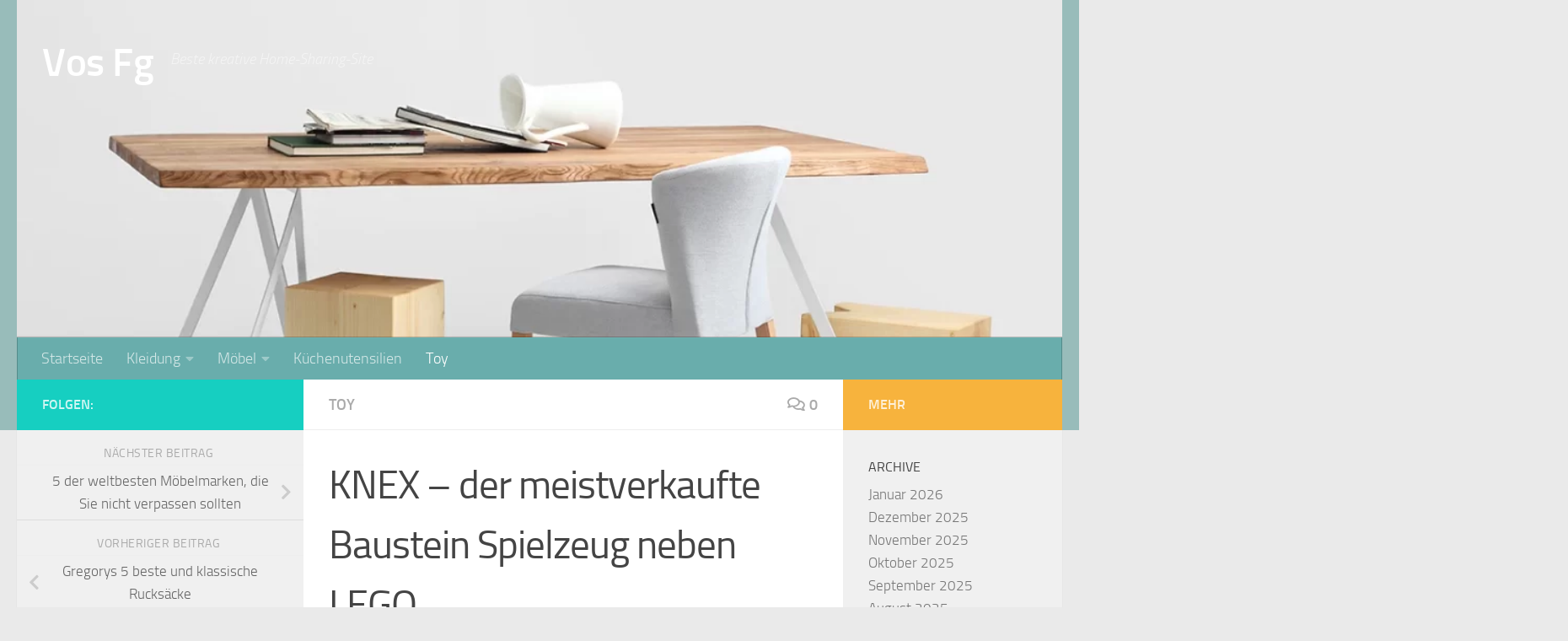

--- FILE ---
content_type: text/html; charset=UTF-8
request_url: https://www.vos-fg.de/index.php/2022/01/14/knex-der-meistverkaufte-baustein/
body_size: 18807
content:
<!DOCTYPE html>
<html class="no-js" lang="de-DE" prefix="og: https://ogp.me/ns#">
<head>
  <meta charset="UTF-8">
  <meta name="viewport" content="width=device-width, initial-scale=1.0">
  <link rel="profile" href="https://gmpg.org/xfn/11" />
  <link rel="pingback" href="https://www.vos-fg.de/xmlrpc.php">

  <script>document.documentElement.className = document.documentElement.className.replace("no-js","js");</script>

<!-- Suchmaschinenoptimierung von Rank Math - https://s.rankmath.com/home -->
<title>KNEX – der meistverkaufte Baustein Spielzeug neben LEGO - Vos Fg</title>
<meta name="description" content="Wer gerne mit Bausteinen spielt, weiß, dass Lego unbesiegbar ist und alles, was einem in den Sinn kommt, mit Lego verwirklicht werden kann."/>
<meta name="robots" content="index, follow, max-snippet:-1, max-video-preview:-1, max-image-preview:large"/>
<link rel="canonical" href="https://www.vos-fg.de/index.php/2022/01/14/knex-der-meistverkaufte-baustein/" />
<meta property="og:locale" content="de_DE" />
<meta property="og:type" content="article" />
<meta property="og:title" content="KNEX – der meistverkaufte Baustein Spielzeug neben LEGO - Vos Fg" />
<meta property="og:description" content="Wer gerne mit Bausteinen spielt, weiß, dass Lego unbesiegbar ist und alles, was einem in den Sinn kommt, mit Lego verwirklicht werden kann." />
<meta property="og:url" content="https://www.vos-fg.de/index.php/2022/01/14/knex-der-meistverkaufte-baustein/" />
<meta property="og:site_name" content="Vos Fg" />
<meta property="article:section" content="Toy" />
<meta property="og:updated_time" content="2023-02-02T07:50:07+01:00" />
<meta property="og:image" content="https://www.vos-fg.de/wp-content/uploads/2022/01/1672898903444.png" />
<meta property="og:image:secure_url" content="https://www.vos-fg.de/wp-content/uploads/2022/01/1672898903444.png" />
<meta property="og:image:width" content="680" />
<meta property="og:image:height" content="680" />
<meta property="og:image:alt" content="Baustein" />
<meta property="og:image:type" content="image/png" />
<meta property="article:published_time" content="2022-01-14T09:07:55+01:00" />
<meta property="article:modified_time" content="2023-02-02T07:50:07+01:00" />
<meta name="twitter:card" content="summary_large_image" />
<meta name="twitter:title" content="KNEX – der meistverkaufte Baustein Spielzeug neben LEGO - Vos Fg" />
<meta name="twitter:description" content="Wer gerne mit Bausteinen spielt, weiß, dass Lego unbesiegbar ist und alles, was einem in den Sinn kommt, mit Lego verwirklicht werden kann." />
<meta name="twitter:image" content="https://www.vos-fg.de/wp-content/uploads/2022/01/1672898903444.png" />
<meta name="twitter:label1" content="Verfasst von" />
<meta name="twitter:data1" content="Van bee" />
<meta name="twitter:label2" content="Zeit zum Lesen" />
<meta name="twitter:data2" content="7 Minuten" />
<script type="application/ld+json" class="rank-math-schema">{"@context":"https://schema.org","@graph":[{"@type":["Person","Organization"],"@id":"https://www.vos-fg.de/#person","name":"Vos Fg"},{"@type":"WebSite","@id":"https://www.vos-fg.de/#website","url":"https://www.vos-fg.de","name":"Vos Fg","publisher":{"@id":"https://www.vos-fg.de/#person"},"inLanguage":"de-DE"},{"@type":"ImageObject","@id":"https://www.vos-fg.de/wp-content/uploads/2022/01/1672898903444.png","url":"https://www.vos-fg.de/wp-content/uploads/2022/01/1672898903444.png","width":"680","height":"680","inLanguage":"de-DE"},{"@type":"Person","@id":"https://www.vos-fg.de/author/chloe/","name":"Van bee","url":"https://www.vos-fg.de/author/chloe/","image":{"@type":"ImageObject","@id":"https://secure.gravatar.com/avatar/e2003ec88b791fa240ac8b0b05d8d164?s=96&amp;d=mm&amp;r=g","url":"https://secure.gravatar.com/avatar/e2003ec88b791fa240ac8b0b05d8d164?s=96&amp;d=mm&amp;r=g","caption":"Van bee","inLanguage":"de-DE"},"sameAs":["http://www.vos-fg.de"]},{"@type":"WebPage","@id":"https://www.vos-fg.de/index.php/2022/01/14/knex-der-meistverkaufte-baustein/#webpage","url":"https://www.vos-fg.de/index.php/2022/01/14/knex-der-meistverkaufte-baustein/","name":"KNEX \u2013 der meistverkaufte Baustein Spielzeug neben LEGO - Vos Fg","datePublished":"2022-01-14T09:07:55+01:00","dateModified":"2023-02-02T07:50:07+01:00","author":{"@id":"https://www.vos-fg.de/author/chloe/"},"isPartOf":{"@id":"https://www.vos-fg.de/#website"},"primaryImageOfPage":{"@id":"https://www.vos-fg.de/wp-content/uploads/2022/01/1672898903444.png"},"inLanguage":"de-DE"},{"@type":"BlogPosting","headline":"KNEX \u2013 der meistverkaufte Baustein Spielzeug neben LEGO - Vos Fg","keywords":"Baustein","datePublished":"2022-01-14T09:07:55+01:00","dateModified":"2023-02-02T07:50:07+01:00","author":{"@id":"https://www.vos-fg.de/author/chloe/"},"publisher":{"@id":"https://www.vos-fg.de/#person"},"description":"Wer gerne mit Bausteinen spielt, wei\u00df, dass Lego unbesiegbar ist und alles, was einem in den Sinn kommt, mit Lego verwirklicht werden kann.","name":"KNEX \u2013 der meistverkaufte Baustein Spielzeug neben LEGO - Vos Fg","@id":"https://www.vos-fg.de/index.php/2022/01/14/knex-der-meistverkaufte-baustein/#richSnippet","isPartOf":{"@id":"https://www.vos-fg.de/index.php/2022/01/14/knex-der-meistverkaufte-baustein/#webpage"},"image":{"@id":"https://www.vos-fg.de/wp-content/uploads/2022/01/1672898903444.png"},"inLanguage":"de-DE","mainEntityOfPage":{"@id":"https://www.vos-fg.de/index.php/2022/01/14/knex-der-meistverkaufte-baustein/#webpage"}}]}</script>
<!-- /Rank Math WordPress SEO Plugin -->

<link rel="alternate" type="application/rss+xml" title="Vos Fg &raquo; Feed" href="https://www.vos-fg.de/index.php/feed/" />
<link rel="alternate" type="application/rss+xml" title="Vos Fg &raquo; Kommentar-Feed" href="https://www.vos-fg.de/index.php/comments/feed/" />
<link rel="alternate" type="application/rss+xml" title="Vos Fg &raquo; KNEX – der meistverkaufte Baustein Spielzeug neben LEGO Kommentar-Feed" href="https://www.vos-fg.de/index.php/2022/01/14/knex-der-meistverkaufte-baustein/feed/" />
<script>
window._wpemojiSettings = {"baseUrl":"https:\/\/s.w.org\/images\/core\/emoji\/14.0.0\/72x72\/","ext":".png","svgUrl":"https:\/\/s.w.org\/images\/core\/emoji\/14.0.0\/svg\/","svgExt":".svg","source":{"concatemoji":"https:\/\/www.vos-fg.de\/wp-includes\/js\/wp-emoji-release.min.js?ver=6.4.1"}};
/*! This file is auto-generated */
!function(i,n){var o,s,e;function c(e){try{var t={supportTests:e,timestamp:(new Date).valueOf()};sessionStorage.setItem(o,JSON.stringify(t))}catch(e){}}function p(e,t,n){e.clearRect(0,0,e.canvas.width,e.canvas.height),e.fillText(t,0,0);var t=new Uint32Array(e.getImageData(0,0,e.canvas.width,e.canvas.height).data),r=(e.clearRect(0,0,e.canvas.width,e.canvas.height),e.fillText(n,0,0),new Uint32Array(e.getImageData(0,0,e.canvas.width,e.canvas.height).data));return t.every(function(e,t){return e===r[t]})}function u(e,t,n){switch(t){case"flag":return n(e,"\ud83c\udff3\ufe0f\u200d\u26a7\ufe0f","\ud83c\udff3\ufe0f\u200b\u26a7\ufe0f")?!1:!n(e,"\ud83c\uddfa\ud83c\uddf3","\ud83c\uddfa\u200b\ud83c\uddf3")&&!n(e,"\ud83c\udff4\udb40\udc67\udb40\udc62\udb40\udc65\udb40\udc6e\udb40\udc67\udb40\udc7f","\ud83c\udff4\u200b\udb40\udc67\u200b\udb40\udc62\u200b\udb40\udc65\u200b\udb40\udc6e\u200b\udb40\udc67\u200b\udb40\udc7f");case"emoji":return!n(e,"\ud83e\udef1\ud83c\udffb\u200d\ud83e\udef2\ud83c\udfff","\ud83e\udef1\ud83c\udffb\u200b\ud83e\udef2\ud83c\udfff")}return!1}function f(e,t,n){var r="undefined"!=typeof WorkerGlobalScope&&self instanceof WorkerGlobalScope?new OffscreenCanvas(300,150):i.createElement("canvas"),a=r.getContext("2d",{willReadFrequently:!0}),o=(a.textBaseline="top",a.font="600 32px Arial",{});return e.forEach(function(e){o[e]=t(a,e,n)}),o}function t(e){var t=i.createElement("script");t.src=e,t.defer=!0,i.head.appendChild(t)}"undefined"!=typeof Promise&&(o="wpEmojiSettingsSupports",s=["flag","emoji"],n.supports={everything:!0,everythingExceptFlag:!0},e=new Promise(function(e){i.addEventListener("DOMContentLoaded",e,{once:!0})}),new Promise(function(t){var n=function(){try{var e=JSON.parse(sessionStorage.getItem(o));if("object"==typeof e&&"number"==typeof e.timestamp&&(new Date).valueOf()<e.timestamp+604800&&"object"==typeof e.supportTests)return e.supportTests}catch(e){}return null}();if(!n){if("undefined"!=typeof Worker&&"undefined"!=typeof OffscreenCanvas&&"undefined"!=typeof URL&&URL.createObjectURL&&"undefined"!=typeof Blob)try{var e="postMessage("+f.toString()+"("+[JSON.stringify(s),u.toString(),p.toString()].join(",")+"));",r=new Blob([e],{type:"text/javascript"}),a=new Worker(URL.createObjectURL(r),{name:"wpTestEmojiSupports"});return void(a.onmessage=function(e){c(n=e.data),a.terminate(),t(n)})}catch(e){}c(n=f(s,u,p))}t(n)}).then(function(e){for(var t in e)n.supports[t]=e[t],n.supports.everything=n.supports.everything&&n.supports[t],"flag"!==t&&(n.supports.everythingExceptFlag=n.supports.everythingExceptFlag&&n.supports[t]);n.supports.everythingExceptFlag=n.supports.everythingExceptFlag&&!n.supports.flag,n.DOMReady=!1,n.readyCallback=function(){n.DOMReady=!0}}).then(function(){return e}).then(function(){var e;n.supports.everything||(n.readyCallback(),(e=n.source||{}).concatemoji?t(e.concatemoji):e.wpemoji&&e.twemoji&&(t(e.twemoji),t(e.wpemoji)))}))}((window,document),window._wpemojiSettings);
</script>
<style id='wp-emoji-styles-inline-css'>

	img.wp-smiley, img.emoji {
		display: inline !important;
		border: none !important;
		box-shadow: none !important;
		height: 1em !important;
		width: 1em !important;
		margin: 0 0.07em !important;
		vertical-align: -0.1em !important;
		background: none !important;
		padding: 0 !important;
	}
</style>
<link rel='stylesheet' id='wp-block-library-css' href='https://www.vos-fg.de/wp-includes/css/dist/block-library/style.min.css?ver=6.4.1' media='all' />
<style id='wp-block-library-inline-css'>
.has-text-align-justify{text-align:justify;}
</style>
<link rel='stylesheet' id='mediaelement-css' href='https://www.vos-fg.de/wp-includes/js/mediaelement/mediaelementplayer-legacy.min.css?ver=4.2.17' media='all' />
<link rel='stylesheet' id='wp-mediaelement-css' href='https://www.vos-fg.de/wp-includes/js/mediaelement/wp-mediaelement.min.css?ver=6.4.1' media='all' />
<style id='classic-theme-styles-inline-css'>
/*! This file is auto-generated */
.wp-block-button__link{color:#fff;background-color:#32373c;border-radius:9999px;box-shadow:none;text-decoration:none;padding:calc(.667em + 2px) calc(1.333em + 2px);font-size:1.125em}.wp-block-file__button{background:#32373c;color:#fff;text-decoration:none}
</style>
<style id='global-styles-inline-css'>
body{--wp--preset--color--black: #000000;--wp--preset--color--cyan-bluish-gray: #abb8c3;--wp--preset--color--white: #ffffff;--wp--preset--color--pale-pink: #f78da7;--wp--preset--color--vivid-red: #cf2e2e;--wp--preset--color--luminous-vivid-orange: #ff6900;--wp--preset--color--luminous-vivid-amber: #fcb900;--wp--preset--color--light-green-cyan: #7bdcb5;--wp--preset--color--vivid-green-cyan: #00d084;--wp--preset--color--pale-cyan-blue: #8ed1fc;--wp--preset--color--vivid-cyan-blue: #0693e3;--wp--preset--color--vivid-purple: #9b51e0;--wp--preset--gradient--vivid-cyan-blue-to-vivid-purple: linear-gradient(135deg,rgba(6,147,227,1) 0%,rgb(155,81,224) 100%);--wp--preset--gradient--light-green-cyan-to-vivid-green-cyan: linear-gradient(135deg,rgb(122,220,180) 0%,rgb(0,208,130) 100%);--wp--preset--gradient--luminous-vivid-amber-to-luminous-vivid-orange: linear-gradient(135deg,rgba(252,185,0,1) 0%,rgba(255,105,0,1) 100%);--wp--preset--gradient--luminous-vivid-orange-to-vivid-red: linear-gradient(135deg,rgba(255,105,0,1) 0%,rgb(207,46,46) 100%);--wp--preset--gradient--very-light-gray-to-cyan-bluish-gray: linear-gradient(135deg,rgb(238,238,238) 0%,rgb(169,184,195) 100%);--wp--preset--gradient--cool-to-warm-spectrum: linear-gradient(135deg,rgb(74,234,220) 0%,rgb(151,120,209) 20%,rgb(207,42,186) 40%,rgb(238,44,130) 60%,rgb(251,105,98) 80%,rgb(254,248,76) 100%);--wp--preset--gradient--blush-light-purple: linear-gradient(135deg,rgb(255,206,236) 0%,rgb(152,150,240) 100%);--wp--preset--gradient--blush-bordeaux: linear-gradient(135deg,rgb(254,205,165) 0%,rgb(254,45,45) 50%,rgb(107,0,62) 100%);--wp--preset--gradient--luminous-dusk: linear-gradient(135deg,rgb(255,203,112) 0%,rgb(199,81,192) 50%,rgb(65,88,208) 100%);--wp--preset--gradient--pale-ocean: linear-gradient(135deg,rgb(255,245,203) 0%,rgb(182,227,212) 50%,rgb(51,167,181) 100%);--wp--preset--gradient--electric-grass: linear-gradient(135deg,rgb(202,248,128) 0%,rgb(113,206,126) 100%);--wp--preset--gradient--midnight: linear-gradient(135deg,rgb(2,3,129) 0%,rgb(40,116,252) 100%);--wp--preset--font-size--small: 13px;--wp--preset--font-size--medium: 20px;--wp--preset--font-size--large: 36px;--wp--preset--font-size--x-large: 42px;--wp--preset--spacing--20: 0.44rem;--wp--preset--spacing--30: 0.67rem;--wp--preset--spacing--40: 1rem;--wp--preset--spacing--50: 1.5rem;--wp--preset--spacing--60: 2.25rem;--wp--preset--spacing--70: 3.38rem;--wp--preset--spacing--80: 5.06rem;--wp--preset--shadow--natural: 6px 6px 9px rgba(0, 0, 0, 0.2);--wp--preset--shadow--deep: 12px 12px 50px rgba(0, 0, 0, 0.4);--wp--preset--shadow--sharp: 6px 6px 0px rgba(0, 0, 0, 0.2);--wp--preset--shadow--outlined: 6px 6px 0px -3px rgba(255, 255, 255, 1), 6px 6px rgba(0, 0, 0, 1);--wp--preset--shadow--crisp: 6px 6px 0px rgba(0, 0, 0, 1);}:where(.is-layout-flex){gap: 0.5em;}:where(.is-layout-grid){gap: 0.5em;}body .is-layout-flow > .alignleft{float: left;margin-inline-start: 0;margin-inline-end: 2em;}body .is-layout-flow > .alignright{float: right;margin-inline-start: 2em;margin-inline-end: 0;}body .is-layout-flow > .aligncenter{margin-left: auto !important;margin-right: auto !important;}body .is-layout-constrained > .alignleft{float: left;margin-inline-start: 0;margin-inline-end: 2em;}body .is-layout-constrained > .alignright{float: right;margin-inline-start: 2em;margin-inline-end: 0;}body .is-layout-constrained > .aligncenter{margin-left: auto !important;margin-right: auto !important;}body .is-layout-constrained > :where(:not(.alignleft):not(.alignright):not(.alignfull)){max-width: var(--wp--style--global--content-size);margin-left: auto !important;margin-right: auto !important;}body .is-layout-constrained > .alignwide{max-width: var(--wp--style--global--wide-size);}body .is-layout-flex{display: flex;}body .is-layout-flex{flex-wrap: wrap;align-items: center;}body .is-layout-flex > *{margin: 0;}body .is-layout-grid{display: grid;}body .is-layout-grid > *{margin: 0;}:where(.wp-block-columns.is-layout-flex){gap: 2em;}:where(.wp-block-columns.is-layout-grid){gap: 2em;}:where(.wp-block-post-template.is-layout-flex){gap: 1.25em;}:where(.wp-block-post-template.is-layout-grid){gap: 1.25em;}.has-black-color{color: var(--wp--preset--color--black) !important;}.has-cyan-bluish-gray-color{color: var(--wp--preset--color--cyan-bluish-gray) !important;}.has-white-color{color: var(--wp--preset--color--white) !important;}.has-pale-pink-color{color: var(--wp--preset--color--pale-pink) !important;}.has-vivid-red-color{color: var(--wp--preset--color--vivid-red) !important;}.has-luminous-vivid-orange-color{color: var(--wp--preset--color--luminous-vivid-orange) !important;}.has-luminous-vivid-amber-color{color: var(--wp--preset--color--luminous-vivid-amber) !important;}.has-light-green-cyan-color{color: var(--wp--preset--color--light-green-cyan) !important;}.has-vivid-green-cyan-color{color: var(--wp--preset--color--vivid-green-cyan) !important;}.has-pale-cyan-blue-color{color: var(--wp--preset--color--pale-cyan-blue) !important;}.has-vivid-cyan-blue-color{color: var(--wp--preset--color--vivid-cyan-blue) !important;}.has-vivid-purple-color{color: var(--wp--preset--color--vivid-purple) !important;}.has-black-background-color{background-color: var(--wp--preset--color--black) !important;}.has-cyan-bluish-gray-background-color{background-color: var(--wp--preset--color--cyan-bluish-gray) !important;}.has-white-background-color{background-color: var(--wp--preset--color--white) !important;}.has-pale-pink-background-color{background-color: var(--wp--preset--color--pale-pink) !important;}.has-vivid-red-background-color{background-color: var(--wp--preset--color--vivid-red) !important;}.has-luminous-vivid-orange-background-color{background-color: var(--wp--preset--color--luminous-vivid-orange) !important;}.has-luminous-vivid-amber-background-color{background-color: var(--wp--preset--color--luminous-vivid-amber) !important;}.has-light-green-cyan-background-color{background-color: var(--wp--preset--color--light-green-cyan) !important;}.has-vivid-green-cyan-background-color{background-color: var(--wp--preset--color--vivid-green-cyan) !important;}.has-pale-cyan-blue-background-color{background-color: var(--wp--preset--color--pale-cyan-blue) !important;}.has-vivid-cyan-blue-background-color{background-color: var(--wp--preset--color--vivid-cyan-blue) !important;}.has-vivid-purple-background-color{background-color: var(--wp--preset--color--vivid-purple) !important;}.has-black-border-color{border-color: var(--wp--preset--color--black) !important;}.has-cyan-bluish-gray-border-color{border-color: var(--wp--preset--color--cyan-bluish-gray) !important;}.has-white-border-color{border-color: var(--wp--preset--color--white) !important;}.has-pale-pink-border-color{border-color: var(--wp--preset--color--pale-pink) !important;}.has-vivid-red-border-color{border-color: var(--wp--preset--color--vivid-red) !important;}.has-luminous-vivid-orange-border-color{border-color: var(--wp--preset--color--luminous-vivid-orange) !important;}.has-luminous-vivid-amber-border-color{border-color: var(--wp--preset--color--luminous-vivid-amber) !important;}.has-light-green-cyan-border-color{border-color: var(--wp--preset--color--light-green-cyan) !important;}.has-vivid-green-cyan-border-color{border-color: var(--wp--preset--color--vivid-green-cyan) !important;}.has-pale-cyan-blue-border-color{border-color: var(--wp--preset--color--pale-cyan-blue) !important;}.has-vivid-cyan-blue-border-color{border-color: var(--wp--preset--color--vivid-cyan-blue) !important;}.has-vivid-purple-border-color{border-color: var(--wp--preset--color--vivid-purple) !important;}.has-vivid-cyan-blue-to-vivid-purple-gradient-background{background: var(--wp--preset--gradient--vivid-cyan-blue-to-vivid-purple) !important;}.has-light-green-cyan-to-vivid-green-cyan-gradient-background{background: var(--wp--preset--gradient--light-green-cyan-to-vivid-green-cyan) !important;}.has-luminous-vivid-amber-to-luminous-vivid-orange-gradient-background{background: var(--wp--preset--gradient--luminous-vivid-amber-to-luminous-vivid-orange) !important;}.has-luminous-vivid-orange-to-vivid-red-gradient-background{background: var(--wp--preset--gradient--luminous-vivid-orange-to-vivid-red) !important;}.has-very-light-gray-to-cyan-bluish-gray-gradient-background{background: var(--wp--preset--gradient--very-light-gray-to-cyan-bluish-gray) !important;}.has-cool-to-warm-spectrum-gradient-background{background: var(--wp--preset--gradient--cool-to-warm-spectrum) !important;}.has-blush-light-purple-gradient-background{background: var(--wp--preset--gradient--blush-light-purple) !important;}.has-blush-bordeaux-gradient-background{background: var(--wp--preset--gradient--blush-bordeaux) !important;}.has-luminous-dusk-gradient-background{background: var(--wp--preset--gradient--luminous-dusk) !important;}.has-pale-ocean-gradient-background{background: var(--wp--preset--gradient--pale-ocean) !important;}.has-electric-grass-gradient-background{background: var(--wp--preset--gradient--electric-grass) !important;}.has-midnight-gradient-background{background: var(--wp--preset--gradient--midnight) !important;}.has-small-font-size{font-size: var(--wp--preset--font-size--small) !important;}.has-medium-font-size{font-size: var(--wp--preset--font-size--medium) !important;}.has-large-font-size{font-size: var(--wp--preset--font-size--large) !important;}.has-x-large-font-size{font-size: var(--wp--preset--font-size--x-large) !important;}
.wp-block-navigation a:where(:not(.wp-element-button)){color: inherit;}
:where(.wp-block-post-template.is-layout-flex){gap: 1.25em;}:where(.wp-block-post-template.is-layout-grid){gap: 1.25em;}
:where(.wp-block-columns.is-layout-flex){gap: 2em;}:where(.wp-block-columns.is-layout-grid){gap: 2em;}
.wp-block-pullquote{font-size: 1.5em;line-height: 1.6;}
</style>
<link rel='stylesheet' id='hueman-main-style-css' href='https://www.vos-fg.de/wp-content/themes/hueman/assets/front/css/main.min.css?ver=3.7.20' media='all' />
<style id='hueman-main-style-inline-css'>
body { font-size:1.13rem; }@media only screen and (min-width: 720px) {
        .nav > li { font-size:1.13rem; }
      }.sidebar.s2 .post-nav li a:hover i,
.sidebar.s2 .widget_rss ul li a,
.sidebar.s2 .widget_calendar a,
.sidebar.s2 .alx-tab .tab-item-category a,
.sidebar.s2 .alx-posts .post-item-category a,
.sidebar.s2 .alx-tab li:hover .tab-item-title a,
.sidebar.s2 .alx-tab li:hover .tab-item-comment a,
.sidebar.s2 .alx-posts li:hover .post-item-title a { color: #f7b33d; }
.sidebar.s2 .sidebar-top,.sidebar.s2 .sidebar-toggle,.post-comments,.jp-play-bar,.jp-volume-bar-value,.sidebar.s2 .widget_calendar caption{ background-color: #f7b33d; }.sidebar.s2 .alx-tabs-nav li.active a { border-bottom-color: #f7b33d; }
.post-comments::before { border-right-color: #f7b33d; }
      .search-expand,
              #nav-topbar.nav-container { background-color: rgba(79,145,139,0.62)}@media only screen and (min-width: 720px) {
                #nav-topbar .nav ul { background-color: rgba(79,145,139,0.62); }
              }#header { background-color: #98bcba; }
@media only screen and (min-width: 720px) {
  #nav-header .nav ul { background-color: #98bcba; }
}
        #header #nav-mobile { background-color: #3a2727; }.is-scrolled #header #nav-mobile { background-color: #3a2727; background-color: rgba(58,39,39,0.90) }#nav-header.nav-container, #main-header-search .search-expand { background-color: #69adac; }
@media only screen and (min-width: 720px) {
  #nav-header .nav ul { background-color: #69adac; }
}
        #footer-bottom { background-color: rgba(51,54,59,0.73); }body { background-color: #eaeaea; }
</style>
<link rel='stylesheet' id='hueman-font-awesome-css' href='https://www.vos-fg.de/wp-content/themes/hueman/assets/front/css/font-awesome.min.css?ver=3.7.20' media='all' />
<link rel='stylesheet' id='jetpack_css-css' href='https://www.vos-fg.de/wp-content/plugins/jetpack/css/jetpack.css?ver=10.9' media='all' />
<script src="https://www.vos-fg.de/wp-includes/js/jquery/jquery.min.js?ver=3.7.1" id="jquery-core-js"></script>
<script src="https://www.vos-fg.de/wp-includes/js/jquery/jquery-migrate.min.js?ver=3.4.1" id="jquery-migrate-js"></script>
<link rel="https://api.w.org/" href="https://www.vos-fg.de/index.php/wp-json/" /><link rel="alternate" type="application/json" href="https://www.vos-fg.de/index.php/wp-json/wp/v2/posts/114" /><link rel="EditURI" type="application/rsd+xml" title="RSD" href="https://www.vos-fg.de/xmlrpc.php?rsd" />
<meta name="generator" content="WordPress 6.4.1" />
<link rel='shortlink' href='https://www.vos-fg.de/?p=114' />
<link rel="alternate" type="application/json+oembed" href="https://www.vos-fg.de/index.php/wp-json/oembed/1.0/embed?url=https%3A%2F%2Fwww.vos-fg.de%2Findex.php%2F2022%2F01%2F14%2Fknex-der-meistverkaufte-baustein%2F" />
<link rel="alternate" type="text/xml+oembed" href="https://www.vos-fg.de/index.php/wp-json/oembed/1.0/embed?url=https%3A%2F%2Fwww.vos-fg.de%2Findex.php%2F2022%2F01%2F14%2Fknex-der-meistverkaufte-baustein%2F&#038;format=xml" />
<style type='text/css'>img#wpstats{display:none}</style>
	    <link rel="preload" as="font" type="font/woff2" href="https://www.vos-fg.de/wp-content/themes/hueman/assets/front/webfonts/fa-brands-400.woff2?v=5.15.2" crossorigin="anonymous"/>
    <link rel="preload" as="font" type="font/woff2" href="https://www.vos-fg.de/wp-content/themes/hueman/assets/front/webfonts/fa-regular-400.woff2?v=5.15.2" crossorigin="anonymous"/>
    <link rel="preload" as="font" type="font/woff2" href="https://www.vos-fg.de/wp-content/themes/hueman/assets/front/webfonts/fa-solid-900.woff2?v=5.15.2" crossorigin="anonymous"/>
  <link rel="preload" as="font" type="font/woff" href="https://www.vos-fg.de/wp-content/themes/hueman/assets/front/fonts/titillium-light-webfont.woff" crossorigin="anonymous"/>
<link rel="preload" as="font" type="font/woff" href="https://www.vos-fg.de/wp-content/themes/hueman/assets/front/fonts/titillium-lightitalic-webfont.woff" crossorigin="anonymous"/>
<link rel="preload" as="font" type="font/woff" href="https://www.vos-fg.de/wp-content/themes/hueman/assets/front/fonts/titillium-regular-webfont.woff" crossorigin="anonymous"/>
<link rel="preload" as="font" type="font/woff" href="https://www.vos-fg.de/wp-content/themes/hueman/assets/front/fonts/titillium-regularitalic-webfont.woff" crossorigin="anonymous"/>
<link rel="preload" as="font" type="font/woff" href="https://www.vos-fg.de/wp-content/themes/hueman/assets/front/fonts/titillium-semibold-webfont.woff" crossorigin="anonymous"/>
<style>
  /*  base : fonts
/* ------------------------------------ */
body { font-family: "Titillium", Arial, sans-serif; }
@font-face {
  font-family: 'Titillium';
  src: url('https://www.vos-fg.de/wp-content/themes/hueman/assets/front/fonts/titillium-light-webfont.eot');
  src: url('https://www.vos-fg.de/wp-content/themes/hueman/assets/front/fonts/titillium-light-webfont.svg#titillium-light-webfont') format('svg'),
     url('https://www.vos-fg.de/wp-content/themes/hueman/assets/front/fonts/titillium-light-webfont.eot?#iefix') format('embedded-opentype'),
     url('https://www.vos-fg.de/wp-content/themes/hueman/assets/front/fonts/titillium-light-webfont.woff') format('woff'),
     url('https://www.vos-fg.de/wp-content/themes/hueman/assets/front/fonts/titillium-light-webfont.ttf') format('truetype');
  font-weight: 300;
  font-style: normal;
}
@font-face {
  font-family: 'Titillium';
  src: url('https://www.vos-fg.de/wp-content/themes/hueman/assets/front/fonts/titillium-lightitalic-webfont.eot');
  src: url('https://www.vos-fg.de/wp-content/themes/hueman/assets/front/fonts/titillium-lightitalic-webfont.svg#titillium-lightitalic-webfont') format('svg'),
     url('https://www.vos-fg.de/wp-content/themes/hueman/assets/front/fonts/titillium-lightitalic-webfont.eot?#iefix') format('embedded-opentype'),
     url('https://www.vos-fg.de/wp-content/themes/hueman/assets/front/fonts/titillium-lightitalic-webfont.woff') format('woff'),
     url('https://www.vos-fg.de/wp-content/themes/hueman/assets/front/fonts/titillium-lightitalic-webfont.ttf') format('truetype');
  font-weight: 300;
  font-style: italic;
}
@font-face {
  font-family: 'Titillium';
  src: url('https://www.vos-fg.de/wp-content/themes/hueman/assets/front/fonts/titillium-regular-webfont.eot');
  src: url('https://www.vos-fg.de/wp-content/themes/hueman/assets/front/fonts/titillium-regular-webfont.svg#titillium-regular-webfont') format('svg'),
     url('https://www.vos-fg.de/wp-content/themes/hueman/assets/front/fonts/titillium-regular-webfont.eot?#iefix') format('embedded-opentype'),
     url('https://www.vos-fg.de/wp-content/themes/hueman/assets/front/fonts/titillium-regular-webfont.woff') format('woff'),
     url('https://www.vos-fg.de/wp-content/themes/hueman/assets/front/fonts/titillium-regular-webfont.ttf') format('truetype');
  font-weight: 400;
  font-style: normal;
}
@font-face {
  font-family: 'Titillium';
  src: url('https://www.vos-fg.de/wp-content/themes/hueman/assets/front/fonts/titillium-regularitalic-webfont.eot');
  src: url('https://www.vos-fg.de/wp-content/themes/hueman/assets/front/fonts/titillium-regularitalic-webfont.svg#titillium-regular-webfont') format('svg'),
     url('https://www.vos-fg.de/wp-content/themes/hueman/assets/front/fonts/titillium-regularitalic-webfont.eot?#iefix') format('embedded-opentype'),
     url('https://www.vos-fg.de/wp-content/themes/hueman/assets/front/fonts/titillium-regularitalic-webfont.woff') format('woff'),
     url('https://www.vos-fg.de/wp-content/themes/hueman/assets/front/fonts/titillium-regularitalic-webfont.ttf') format('truetype');
  font-weight: 400;
  font-style: italic;
}
@font-face {
    font-family: 'Titillium';
    src: url('https://www.vos-fg.de/wp-content/themes/hueman/assets/front/fonts/titillium-semibold-webfont.eot');
    src: url('https://www.vos-fg.de/wp-content/themes/hueman/assets/front/fonts/titillium-semibold-webfont.svg#titillium-semibold-webfont') format('svg'),
         url('https://www.vos-fg.de/wp-content/themes/hueman/assets/front/fonts/titillium-semibold-webfont.eot?#iefix') format('embedded-opentype'),
         url('https://www.vos-fg.de/wp-content/themes/hueman/assets/front/fonts/titillium-semibold-webfont.woff') format('woff'),
         url('https://www.vos-fg.de/wp-content/themes/hueman/assets/front/fonts/titillium-semibold-webfont.ttf') format('truetype');
  font-weight: 600;
  font-style: normal;
}
</style>
  <!--[if lt IE 9]>
<script src="https://www.vos-fg.de/wp-content/themes/hueman/assets/front/js/ie/html5shiv-printshiv.min.js"></script>
<script src="https://www.vos-fg.de/wp-content/themes/hueman/assets/front/js/ie/selectivizr.js"></script>
<![endif]-->
<link rel="icon" href="https://www.vos-fg.de/wp-content/uploads/2022/05/cropped-cropped-5062-e1651823009968-32x32.png" sizes="32x32" />
<link rel="icon" href="https://www.vos-fg.de/wp-content/uploads/2022/05/cropped-cropped-5062-e1651823009968-192x192.png" sizes="192x192" />
<link rel="apple-touch-icon" href="https://www.vos-fg.de/wp-content/uploads/2022/05/cropped-cropped-5062-e1651823009968-180x180.png" />
<meta name="msapplication-TileImage" content="https://www.vos-fg.de/wp-content/uploads/2022/05/cropped-cropped-5062-e1651823009968-270x270.png" />
</head>

<body class="post-template-default single single-post postid-114 single-format-standard wp-custom-logo wp-embed-responsive col-3cm full-width header-desktop-sticky header-mobile-sticky hueman-3-7-20 chrome">
<div id="wrapper">
  <a class="screen-reader-text skip-link" href="#content">Zum Inhalt springen</a>
  
  <header id="header" class="main-menu-mobile-on one-mobile-menu main_menu header-ads-desktop  topbar-transparent has-header-img">
        <nav class="nav-container group mobile-menu mobile-sticky " id="nav-mobile" data-menu-id="header-1">
  <div class="mobile-title-logo-in-header"><p class="site-title">                  <a class="custom-logo-link" href="https://www.vos-fg.de/" rel="home" title="Vos Fg | Startseite">Vos Fg</a>                </p></div>
        
                    <!-- <div class="ham__navbar-toggler collapsed" aria-expanded="false">
          <div class="ham__navbar-span-wrapper">
            <span class="ham-toggler-menu__span"></span>
          </div>
        </div> -->
        <button class="ham__navbar-toggler-two collapsed" title="Menu" aria-expanded="false">
          <span class="ham__navbar-span-wrapper">
            <span class="line line-1"></span>
            <span class="line line-2"></span>
            <span class="line line-3"></span>
          </span>
        </button>
            
      <div class="nav-text"></div>
      <div class="nav-wrap container">
                  <ul class="nav container-inner group mobile-search">
                            <li>
                  <form role="search" method="get" class="search-form" action="https://www.vos-fg.de/">
				<label>
					<span class="screen-reader-text">Suche nach:</span>
					<input type="search" class="search-field" placeholder="Suche &hellip;" value="" name="s" />
				</label>
				<input type="submit" class="search-submit" value="Suche" />
			</form>                </li>
                      </ul>
                <ul id="menu-menu-1" class="nav container-inner group"><li id="menu-item-16" class="menu-item menu-item-type-custom menu-item-object-custom menu-item-home menu-item-16"><a href="https://www.vos-fg.de/">Startseite</a></li>
<li id="menu-item-17" class="menu-item menu-item-type-taxonomy menu-item-object-category menu-item-has-children menu-item-17"><a href="https://www.vos-fg.de/index.php/category/kleidung/">Kleidung</a>
<ul class="sub-menu">
	<li id="menu-item-132" class="menu-item menu-item-type-taxonomy menu-item-object-category menu-item-132"><a href="https://www.vos-fg.de/index.php/category/beutel/">Beutel</a></li>
</ul>
</li>
<li id="menu-item-19" class="menu-item menu-item-type-taxonomy menu-item-object-category menu-item-has-children menu-item-19"><a href="https://www.vos-fg.de/index.php/category/moebel/">Möbel</a>
<ul class="sub-menu">
	<li id="menu-item-131" class="menu-item menu-item-type-taxonomy menu-item-object-category menu-item-131"><a href="https://www.vos-fg.de/index.php/category/stuhl/">Stuhl</a></li>
</ul>
</li>
<li id="menu-item-18" class="menu-item menu-item-type-taxonomy menu-item-object-category menu-item-18"><a href="https://www.vos-fg.de/index.php/category/kuechenutensilien/">Küchenutensilien</a></li>
<li id="menu-item-20" class="menu-item menu-item-type-taxonomy menu-item-object-category current-post-ancestor current-menu-parent current-post-parent menu-item-20"><a href="https://www.vos-fg.de/index.php/category/toy/">Toy</a></li>
</ul>      </div>
</nav><!--/#nav-topbar-->  
  
  <div class="container group">
        <div class="container-inner">

                <div id="header-image-wrap">
              <div class="group hu-pad central-header-zone">
                                        <div class="logo-tagline-group">
                          <p class="site-title">                  <a class="custom-logo-link" href="https://www.vos-fg.de/" rel="home" title="Vos Fg | Startseite">Vos Fg</a>                </p>                                                        <p class="site-description">Beste kreative Home-Sharing-Site</p>
                                                </div>
                                                  </div>

              <a href="https://www.vos-fg.de/" rel="home"><img src="https://www.vos-fg.de/wp-content/uploads/2022/05/cropped-68-2.webp" width="1000" height="350" alt="" class="new-site-image" srcset="https://www.vos-fg.de/wp-content/uploads/2022/05/cropped-68-2.webp 1000w, https://www.vos-fg.de/wp-content/uploads/2022/05/cropped-68-2-300x105.webp 300w, https://www.vos-fg.de/wp-content/uploads/2022/05/cropped-68-2-768x269.webp 768w" sizes="(max-width: 1000px) 100vw, 1000px" decoding="async" fetchpriority="high" /></a>          </div>
      
                <nav class="nav-container group desktop-menu " id="nav-header" data-menu-id="header-2">
    <div class="nav-text"><!-- put your mobile menu text here --></div>

  <div class="nav-wrap container">
        <ul id="menu-menu-2" class="nav container-inner group"><li class="menu-item menu-item-type-custom menu-item-object-custom menu-item-home menu-item-16"><a href="https://www.vos-fg.de/">Startseite</a></li>
<li class="menu-item menu-item-type-taxonomy menu-item-object-category menu-item-has-children menu-item-17"><a href="https://www.vos-fg.de/index.php/category/kleidung/">Kleidung</a>
<ul class="sub-menu">
	<li class="menu-item menu-item-type-taxonomy menu-item-object-category menu-item-132"><a href="https://www.vos-fg.de/index.php/category/beutel/">Beutel</a></li>
</ul>
</li>
<li class="menu-item menu-item-type-taxonomy menu-item-object-category menu-item-has-children menu-item-19"><a href="https://www.vos-fg.de/index.php/category/moebel/">Möbel</a>
<ul class="sub-menu">
	<li class="menu-item menu-item-type-taxonomy menu-item-object-category menu-item-131"><a href="https://www.vos-fg.de/index.php/category/stuhl/">Stuhl</a></li>
</ul>
</li>
<li class="menu-item menu-item-type-taxonomy menu-item-object-category menu-item-18"><a href="https://www.vos-fg.de/index.php/category/kuechenutensilien/">Küchenutensilien</a></li>
<li class="menu-item menu-item-type-taxonomy menu-item-object-category current-post-ancestor current-menu-parent current-post-parent menu-item-20"><a href="https://www.vos-fg.de/index.php/category/toy/">Toy</a></li>
</ul>  </div>
</nav><!--/#nav-header-->      
    </div><!--/.container-inner-->
      </div><!--/.container-->

</header><!--/#header-->
  
  <div class="container" id="page">
    <div class="container-inner">
            <div class="main">
        <div class="main-inner group">
          
              <main class="content" id="content">
              <div class="page-title hu-pad group">
          	    		<ul class="meta-single group">
    			<li class="category"><a href="https://www.vos-fg.de/index.php/category/toy/" rel="category tag">Toy</a></li>
    			    			<li class="comments"><a href="https://www.vos-fg.de/index.php/2022/01/14/knex-der-meistverkaufte-baustein/#respond"><i class="far fa-comments"></i>0</a></li>
    			    		</ul>
            
    </div><!--/.page-title-->
          <div class="hu-pad group">
              <article class="post-114 post type-post status-publish format-standard has-post-thumbnail hentry category-toy">
    <div class="post-inner group">

      <h1 class="post-title entry-title">KNEX – der meistverkaufte Baustein Spielzeug neben LEGO</h1>
  <p class="post-byline">
       von     <span class="vcard author">
       <span class="fn"><a href="https://www.vos-fg.de/author/chloe/" title="Beiträge von Van bee" rel="author">Van bee</a></span>
     </span>
     &middot;
                            
                                Veröffentlicht <time class="published" datetime="2022-01-14T09:07:55+01:00">14. Januar 2022</time>
                &middot; Aktualisiert <time class="updated" datetime="2023-02-02T07:50:07+01:00">2. Februar 2023</time>
                      </p>

                                      <div class="image-container">
              <img width="680" height="680" src="https://www.vos-fg.de/wp-content/uploads/2022/01/1672898903444.png" class="attachment-full size-full wp-post-image" alt="" decoding="async" srcset="https://www.vos-fg.de/wp-content/uploads/2022/01/1672898903444.png 680w, https://www.vos-fg.de/wp-content/uploads/2022/01/1672898903444-300x300.png 300w, https://www.vos-fg.de/wp-content/uploads/2022/01/1672898903444-150x150.png 150w, https://www.vos-fg.de/wp-content/uploads/2022/01/1672898903444-80x80.png 80w, https://www.vos-fg.de/wp-content/uploads/2022/01/1672898903444-320x320.png 320w" sizes="(max-width: 680px) 100vw, 680px" />            </div>
              
      <div class="clear"></div>

      <div class="entry themeform">
        <div class="entry-inner">
          
<p>Wer gerne mit Bausteinen spielt, weiß, dass Lego unbesiegbar ist und alles, was einem in den Sinn kommt, mit Lego verwirklicht werden kann.</p>



<p>Aber gibt es ein anderes Bausteinspielzeug, das sich mit Lego messen kann? Gibt es wirklich! Heute möchte ich ein Bausteinspielzeug aus den Vereinigten Staaten empfehlen – K&#8217;NEX, das seit 2022 das meistverkaufte Bausteinspielzeug neben LEGO ist.</p>



<p>KNEX gilt zusammen mit Japans TAMIYA und Dänemarks LEGO als die drei größten Bausteine ​​der Welt. Obwohl die Authentizität dieser Behauptung noch untersucht werden muss und der Rufunterschied zwischen K&#8217;NEX und LEGO nicht ein oder zwei Punkte beträgt, ist es in der Tat ein sehr kreatives und einfallsreiches Bausteinspielzeug.</p>



<p>Es wurde 1992 in den Vereinigten Staaten geboren, und der berühmteste Fan ist der ehemalige US-Präsident Barack Obama, der nicht nur die Initiative ergriffen hat, die Fabrik von KNEX zu besuchen, sondern KNEX auch als Weihnachtsgeschenk für seine Tochter mitgenommen hat.</p>



<p>Obwohl KNEX nicht so vielseitig wie Lego ist, kann es genug interessante Dinge machen, wie zum Beispiel eine Achterbahn im Haus oder einen Taschenrechner oder einen großen Bagger bauen</p>



<p>Und glücklicherweise erfordert die Herstellung eines so großen Dings mit KNEX nicht so viel Material und Zeit wie Lego in der gleichen Größenordnung.Für diejenigen, die wenig Geld und Zeit haben, kann man sagen, dass es billig ist und Spaß macht.</p>



<h2 class="has-text-align-center wp-block-heading">01 Grundstruktur von K&#8217;Nex Baustein</h2>



<p>Knex hat zwei Haupttypen von Komponenten. Beide Arten von Komponenten sind in Standardgröße und kleiner Größe erhältlich. Komponenten beider Größen können durch Konverter verbunden werden, sodass sie gemeinsam genutzt werden können.</p>



<p>Das erste sind Stäbe, die Stöcke unterschiedlicher Länge sind. Das andere sind Verbinder, die zum Verbinden von Stäben verwendet werden können.</p>



<p>Wenn es sich nur um eine Gebäudestruktur oder eine einfache Maschine handelt, werden im Grunde nur zwei Arten von Komponenten benötigt, Stäbe und Verbinder. Eine andere Art von Komponenten, die häufiger verwendet werden, sind Räder und Zahnräder, wie z. B. Autos und komplexere Maschinen.</p>



<p>Es gibt auch eine Klasse spezieller Komponenten, die in Achterbahnen verwendet werden, hauptsächlich Schienen und Ketten.</p>



<figure class="wp-block-gallery has-nested-images columns-default is-cropped wp-block-gallery-1 is-layout-flex wp-block-gallery-is-layout-flex">
<figure class="wp-block-image size-large"><img decoding="async" width="1024" height="963" data-id="117" src="https://www.vos-fg.de/wp-content/uploads/2022/05/74-1024x963.jpg" alt="KNEX – der meistverkaufte Baustein Spielzeug neben LEGO" class="wp-image-117" srcset="https://www.vos-fg.de/wp-content/uploads/2022/05/74-1024x963.jpg 1024w, https://www.vos-fg.de/wp-content/uploads/2022/05/74-300x282.jpg 300w, https://www.vos-fg.de/wp-content/uploads/2022/05/74-768x722.jpg 768w, https://www.vos-fg.de/wp-content/uploads/2022/05/74.jpg 1500w" sizes="(max-width: 1024px) 100vw, 1024px" /></figure>



<figure class="wp-block-image size-large"><img loading="lazy" decoding="async" width="1024" height="1016" data-id="116" src="https://www.vos-fg.de/wp-content/uploads/2022/05/75-1024x1016.jpg" alt="KNEX – der meistverkaufte Baustein Spielzeug neben LEGO" class="wp-image-116" srcset="https://www.vos-fg.de/wp-content/uploads/2022/05/75-1024x1016.jpg 1024w, https://www.vos-fg.de/wp-content/uploads/2022/05/75-300x298.jpg 300w, https://www.vos-fg.de/wp-content/uploads/2022/05/75-150x150.jpg 150w, https://www.vos-fg.de/wp-content/uploads/2022/05/75-768x762.jpg 768w, https://www.vos-fg.de/wp-content/uploads/2022/05/75.jpg 1500w" sizes="(max-width: 1024px) 100vw, 1024px" /></figure>
</figure>



<h2 class="has-text-align-center wp-block-heading">02 Verschiedene Serien von K&#8217;NEX</h2>



<p><strong><em>① KNEX Stellen Sie sich vor</em></strong></p>



<p>Eine der regulären Serien und die mit den meisten Knex-Produkten. Die Merkmale der Imagine-Serie sind, dass es im Grunde nur Rods und Connectors gibt, es aber viele Änderungen geben kann.Es empfiehlt sich, die erste Wahl für den Einstieg zu sein.</p>



<p><strong><em>②KNEX Nervenkitzelfahrten</em></strong></p>



<p>Serie Achterbahn. Natürlich gibt es zusätzlich zu den zwei Grundtypen von Objekten spezielle Teile für die Achterbahn, und es wird auch einen Motor geben, der die Kette antreibt.</p>



<p>Die Achterbahn von Knex ist sehr ausgeklügelt konstruiert und erfordert manchmal eine sorgfältige Anpassung, um einen reibungslosen Betrieb zu gewährleisten, aber sie läuft sehr schnell und es ist durchaus möglich, die Strecke selbst zu entwerfen.</p>



<p>Wenn das nur ganz oben auf Legos neuer Achterbahn-Reihe steht, empfiehlt es sich, es nach dem Einstieg mal auszuprobieren.</p>



<figure class="wp-block-gallery has-nested-images columns-default is-cropped wp-block-gallery-2 is-layout-flex wp-block-gallery-is-layout-flex">
<figure class="wp-block-image size-large"><img loading="lazy" decoding="async" width="884" height="691" data-id="119" src="https://www.vos-fg.de/wp-content/uploads/2022/05/76.png" alt="KNEX – der meistverkaufte Baustein Spielzeug neben LEGO" class="wp-image-119" srcset="https://www.vos-fg.de/wp-content/uploads/2022/05/76.png 884w, https://www.vos-fg.de/wp-content/uploads/2022/05/76-300x235.png 300w, https://www.vos-fg.de/wp-content/uploads/2022/05/76-768x600.png 768w" sizes="(max-width: 884px) 100vw, 884px" /></figure>



<figure class="wp-block-image size-large"><img loading="lazy" decoding="async" width="500" height="375" data-id="118" src="https://www.vos-fg.de/wp-content/uploads/2022/05/77.jpg" alt="KNEX – der meistverkaufte Baustein Spielzeug neben LEGO" class="wp-image-118" srcset="https://www.vos-fg.de/wp-content/uploads/2022/05/77.jpg 500w, https://www.vos-fg.de/wp-content/uploads/2022/05/77-300x225.jpg 300w" sizes="(max-width: 500px) 100vw, 500px" /></figure>
</figure>



<p><strong><em>③KNEX-Bildung</em></strong></p>



<p>Bildungsreihe Baustein. Verglichen mit der Lernserie von LEGO hat die Lernserie von Knex nicht viele Arten und Zahlen von Spezialteilen, aber es gibt viele pädagogische Themen.</p>



<p>Neben den gängigen mechanischen und elektronischen Abteilungen gibt es auch spezialisiertere Baureihen. Wie die Achterbahn, die DNA-Struktur und das Brückensystem im Bild unten.</p>



<p>Die Education-Serie Baustein unterscheidet sich von der Imagine-Serie. Neben den Zeichnungen finden Sie in der Education-Serie auch sehr vollständige und detaillierte Lehrerhandbücher auf der offiziellen Website. Zum Beispiel ist die Bridge-Serie unten ein Lehrerhandbuch mit bis zu 83 Seiten .</p>



<p><strong><em>④ KINDER-KNEX</em></strong></p>



<p>Große Partikelserie für Kleinkinder im Alter von 3-5 Jahren. Die Grundzusammensetzung dieser Serie unterscheidet sich nicht von der regulären Serie, außer dass die Partikel größer und besser für kleine Kinder geeignet sind. Obwohl die zu montierende Struktur relativ einfach ist, ändert sie auch einiges.</p>



<p><strong><em>⑤ K-Kraft</em></strong></p>



<p>Waffenserie, dies ist eine Serie, die auf das Know-how von KNEX spezialisiert ist. Weil die Struktur von KNEX selbst für die Herstellung von Waffen geeignet ist und auch Kugeln abfeuern kann, was sehr cool ist.</p>



<p>Es gibt auch zwei Serien mit speziellen Elementen für Mädchen wie LEGOs Friends-Serie: Die große Partikelserie TINKERTOY, die für junge Mädchen entwickelt wurde, Connectors unterscheidet sich geringfügig von der regulären Serie und hat auch einige spezielle Komponenten. Es gibt auch eine Engineering Toy for Girls-Serie, aber diese Serie ist weitaus weniger abwechslungsreich als die reguläre Serie.</p>



<figure class="wp-block-gallery has-nested-images columns-default is-cropped wp-block-gallery-3 is-layout-flex wp-block-gallery-is-layout-flex">
<figure class="wp-block-image size-large"><img loading="lazy" decoding="async" width="880" height="495" data-id="120" src="https://www.vos-fg.de/wp-content/uploads/2022/05/78.jpg" alt="KNEX – der meistverkaufte Baustein Spielzeug neben LEGO" class="wp-image-120" srcset="https://www.vos-fg.de/wp-content/uploads/2022/05/78.jpg 880w, https://www.vos-fg.de/wp-content/uploads/2022/05/78-300x169.jpg 300w, https://www.vos-fg.de/wp-content/uploads/2022/05/78-768x432.jpg 768w, https://www.vos-fg.de/wp-content/uploads/2022/05/78-720x405.jpg 720w" sizes="(max-width: 880px) 100vw, 880px" /></figure>



<figure class="wp-block-image size-large"><img loading="lazy" decoding="async" width="1024" height="558" data-id="128" src="https://www.vos-fg.de/wp-content/uploads/2022/05/79-1024x558.png" alt="KNEX – der meistverkaufte Baustein Spielzeug neben LEGO" class="wp-image-128" srcset="https://www.vos-fg.de/wp-content/uploads/2022/05/79-1024x558.png 1024w, https://www.vos-fg.de/wp-content/uploads/2022/05/79-300x164.png 300w, https://www.vos-fg.de/wp-content/uploads/2022/05/79-768x419.png 768w, https://www.vos-fg.de/wp-content/uploads/2022/05/79-1536x838.png 1536w, https://www.vos-fg.de/wp-content/uploads/2022/05/79.png 1920w" sizes="(max-width: 1024px) 100vw, 1024px" /></figure>
</figure>



<h2 class="has-text-align-center wp-block-heading">03 K’NEX GEGEN LEGO</h2>



<p>Was die Eigenschaften von KNEX Baustein betrifft, können wir es nur mit Lego vergleichen.</p>



<p>Als erstes muss man zugeben, dass Lego fast alles kann, vorausgesetzt, es hat eine ausreichende Anzahl von Teilen. Aber selbst mit einer unbegrenzten Anzahl von Teilen ist KNEX immer noch besser bei strukturellen Builds.</p>



<p>Stellen Sie sich vor, Sie bauen das gleiche Haus. Lego wird mit Zementsteinen darauf gebaut, während KNEX aus Stahlstangen gebaut wird. Natürlich ist KNEX schneller und bequemer.</p>



<p>Ebenso kann Knex, solange es nicht um Kunstfertigkeit und nur um Funktionalität geht, egal ob es um Architektur, Transport oder den täglichen Bedarf geht, intuitiver und schneller bauen und fertigstellen.</p>



<p>Zweitens ist KNEX auch sehr gut im Maschinenbau. Es mag ohne persönliche Erfahrung schwer vorstellbar sein, einfach Stangen und Verbindungsstücke zu verwenden, um verschiedene bewegliche mechanische Teile ohne andere Spezialteile herzustellen.</p>



<p>Zum Beispiel verwendet die einfachste Angelrute im Imagine100-Set unten sehr wenige Teile und nur die grundlegendsten zwei Arten von Komponenten, aber das fertige Produkt kommt der Struktur der echten Angelrute sehr nahe, und der Griff kann zum Fahren gedreht werden die Rolle.</p>



<p>Lego-Produktionsmaschinen sind zwar auch sehr gut, erfordern aber viele Spezialteile.Wenn es nicht reich an Heimsammlung ist, gibt es weniger Komponenten, die selbst erstellt und erweitert werden können.</p>



<p>In dieser Hinsicht ist KNEX bequemer: Der Kauf eines Satzes von Einsteigerklamotten und ein wenig Kreativität können ziemlich gute Gadgets ergeben.</p>



<figure class="wp-block-gallery has-nested-images columns-default is-cropped wp-block-gallery-4 is-layout-flex wp-block-gallery-is-layout-flex">
<figure class="wp-block-image size-large"><img loading="lazy" decoding="async" width="819" height="1000" data-id="121" src="https://www.vos-fg.de/wp-content/uploads/2022/05/80.jpg" alt="KNEX – der meistverkaufte Baustein Spielzeug neben LEGO" class="wp-image-121" srcset="https://www.vos-fg.de/wp-content/uploads/2022/05/80.jpg 819w, https://www.vos-fg.de/wp-content/uploads/2022/05/80-246x300.jpg 246w, https://www.vos-fg.de/wp-content/uploads/2022/05/80-768x938.jpg 768w" sizes="(max-width: 819px) 100vw, 819px" /></figure>



<figure class="wp-block-image size-large"><img loading="lazy" decoding="async" width="1024" height="1024" data-id="122" src="https://www.vos-fg.de/wp-content/uploads/2022/05/81-1024x1024.jpg" alt="KNEX – der meistverkaufte Baustein Spielzeug neben LEGO" class="wp-image-122" srcset="https://www.vos-fg.de/wp-content/uploads/2022/05/81-1024x1024.jpg 1024w, https://www.vos-fg.de/wp-content/uploads/2022/05/81-300x300.jpg 300w, https://www.vos-fg.de/wp-content/uploads/2022/05/81-150x150.jpg 150w, https://www.vos-fg.de/wp-content/uploads/2022/05/81-768x768.jpg 768w, https://www.vos-fg.de/wp-content/uploads/2022/05/81.jpg 1500w" sizes="(max-width: 1024px) 100vw, 1024px" /></figure>
</figure>



<p>Neben der Eignung für Hochbau und Maschinen sind einige Vorteile von KNEX gegenüber Lego erwähnenswert:</p>



<p><strong><em>① billig</em></strong></p>



<p>Lego-Sets können hunderte, tausende oder sogar tausende umfassen, aber im Grunde werden sie nach dem Zusammenbau ins Regal gestellt. Nur wenige werden sie auseinandernehmen. Selbst die mehrmals spielbare Creation-Serie kann höchstens gespielt werden. Einfach dreimal kämpfen.</p>



<p>Aber die Anzüge von KNEX lassen sich in vielen Arten buchstabieren.Zusätzlich zu den begleitenden Zeichnungen bietet die offizielle Website eine sehr ausreichende Menge zusätzlicher elektronischer Zeichnungen, außerdem lässt sich KNEX schnell auf- und abbauen, ein Set kann lange gespielt werden Natürlich Geld sparen.</p>



<p><strong><em>② Nimmt keinen Platz ein</em></strong></p>



<p>Das ist auch verständlich, denn es ist selbstverständlich, für den Bau eines Regals viel weniger Material zu verbrauchen als für den Bau eines ganzen Hauses, sodass beispielsweise für den Bau eines Raumschiffs ein großer Eimer Lego benötigt wird, aber nur KNEX mit weniger als einer DIN-A4-Plastiktüte eine große Stadt, es ist wirklich selten!</p>



<p><strong><em>③Stabil</em></strong></p>



<p>Lego ist ein granularer Baustein, und die Stabilität ist nicht sehr gut. Die Verbindung von KNEX ist sehr fest und kann während des Produktionsprozesses und des Transports nicht leicht beschädigt werden.Selbst Kinder, die nicht sehr vorsichtig sind, verlieren nicht das Interesse aufgrund von Beschädigungen in der Mitte.</p>



<figure class="wp-block-gallery has-nested-images columns-default is-cropped wp-block-gallery-5 is-layout-flex wp-block-gallery-is-layout-flex">
<figure class="wp-block-image size-large"><img loading="lazy" decoding="async" width="1024" height="629" data-id="126" src="https://www.vos-fg.de/wp-content/uploads/2022/05/82-1024x629.jpg" alt="KNEX – der meistverkaufte Baustein Spielzeug neben LEGO" class="wp-image-126" srcset="https://www.vos-fg.de/wp-content/uploads/2022/05/82-1024x629.jpg 1024w, https://www.vos-fg.de/wp-content/uploads/2022/05/82-300x184.jpg 300w, https://www.vos-fg.de/wp-content/uploads/2022/05/82-768x471.jpg 768w, https://www.vos-fg.de/wp-content/uploads/2022/05/82.jpg 1124w" sizes="(max-width: 1024px) 100vw, 1024px" /></figure>



<figure class="wp-block-image size-large"><img loading="lazy" decoding="async" width="600" height="900" data-id="123" src="https://www.vos-fg.de/wp-content/uploads/2022/05/83.webp" alt="KNEX – der meistverkaufte Baustein Spielzeug neben LEGO" class="wp-image-123" srcset="https://www.vos-fg.de/wp-content/uploads/2022/05/83.webp 600w, https://www.vos-fg.de/wp-content/uploads/2022/05/83-200x300.webp 200w" sizes="(max-width: 600px) 100vw, 600px" /></figure>
</figure>



<p class="has-text-align-center"><strong><em>Natürlich hat KNEX auch seine Schwächen,</em></strong></p>



<p><strong><em>① Zubehör ist unbequem. </em></strong>Wenn Sie ein Stück verlieren, können Sie es nur auf der offiziellen Website nachholen.Da spezielle Komponenten selten verwendet werden, können Sie sie glücklicherweise manchmal durch andere Komponenten ersetzen und selten alle Komponenten verwenden. Lego ist in dieser Hinsicht viel stärker , nicht nur Lego Im stationären Handel gibt es auch heimische LEGOs, die ergänzt werden können.</p>



<p><strong><em>② Es ist schwierig, </em></strong>einen Sinn für Kunst zu haben. Die meisten von ihnen haben nur Regale ohne Leder, und die sind praktisch, aber sie sehen nicht sehr schön aus. Natürlich gibt es auch mächtige Leute, die KNEX nutzen können, um ein Kunstgefühl zu schaffen, das nicht allgemeingültig ist.</p>



<p><strong><em>③ Bisher gibt es keine programmierbare Komponente. </em></strong>Schade eigentlich in Zeiten von Hot Coding.</p>



<figure class="wp-block-gallery has-nested-images columns-default is-cropped wp-block-gallery-6 is-layout-flex wp-block-gallery-is-layout-flex">
<figure class="wp-block-image size-large"><img loading="lazy" decoding="async" width="680" height="582" data-id="125" src="https://www.vos-fg.de/wp-content/uploads/2022/05/84.jpg" alt="KNEX – der meistverkaufte Baustein Spielzeug neben LEGO" class="wp-image-125" srcset="https://www.vos-fg.de/wp-content/uploads/2022/05/84.jpg 680w, https://www.vos-fg.de/wp-content/uploads/2022/05/84-300x257.jpg 300w" sizes="(max-width: 680px) 100vw, 680px" /></figure>



<figure class="wp-block-image size-large"><img loading="lazy" decoding="async" width="300" height="300" data-id="124" src="https://www.vos-fg.de/wp-content/uploads/2022/05/85.jpg" alt="KNEX – der meistverkaufte Baustein Spielzeug neben LEGO" class="wp-image-124" srcset="https://www.vos-fg.de/wp-content/uploads/2022/05/85.jpg 300w, https://www.vos-fg.de/wp-content/uploads/2022/05/85-150x150.jpg 150w" sizes="(max-width: 300px) 100vw, 300px" /></figure>



<figure class="wp-block-image size-large"><img loading="lazy" decoding="async" width="768" height="1024" data-id="127" src="https://www.vos-fg.de/wp-content/uploads/2022/05/86-768x1024.jpg" alt="KNEX – der meistverkaufte Baustein Spielzeug neben LEGO" class="wp-image-127" srcset="https://www.vos-fg.de/wp-content/uploads/2022/05/86-768x1024.jpg 768w, https://www.vos-fg.de/wp-content/uploads/2022/05/86-225x300.jpg 225w, https://www.vos-fg.de/wp-content/uploads/2022/05/86-1152x1536.jpg 1152w, https://www.vos-fg.de/wp-content/uploads/2022/05/86.jpg 1350w" sizes="(max-width: 768px) 100vw, 768px" /></figure>
</figure>



<p>Insgesamt ist der Knex ein sehr gutes Bausteinspielzeug, das endlose Kreativität ermöglicht. Wenn Ihr Kind Lego nicht mag oder als Kind Lego mochte und es jetzt satt hat, können Sie es genauso gut mit KNEX versuchen, es ist schließlich nicht teuer und nimmt nicht viel Platz ein liebe es einfach!</p>
          <nav class="pagination group">
                      </nav><!--/.pagination-->
        </div>

        
        <div class="clear"></div>
      </div><!--/.entry-->

    </div><!--/.post-inner-->
  </article><!--/.post-->

<div class="clear"></div>





<h4 class="heading">
	<i class="far fa-hand-point-right"></i>Das könnte dich auch interessieren&nbsp;…</h4>

<ul class="related-posts group">
  		<li class="related post-hover">
		<article class="post-551 post type-post status-publish format-standard has-post-thumbnail hentry category-toy">

			<div class="post-thumbnail">
				<a href="https://www.vos-fg.de/index.php/2023/08/08/beleuchtung-des-treppenhauses-mit-haengelampen-eine-stilvolle-und-funktionale-loesung/" class="hu-rel-post-thumb">
					<img width="520" height="245" src="https://www.vos-fg.de/wp-content/uploads/2023/08/61P6XVZY54L-52-520x245.jpg" class="attachment-thumb-medium size-thumb-medium wp-post-image" alt="" decoding="async" loading="lazy" />																			</a>
									<a class="post-comments" href="https://www.vos-fg.de/index.php/2023/08/08/beleuchtung-des-treppenhauses-mit-haengelampen-eine-stilvolle-und-funktionale-loesung/#respond"><i class="far fa-comments"></i>0</a>
							</div><!--/.post-thumbnail-->

			<div class="related-inner">

				<h4 class="post-title entry-title">
					<a href="https://www.vos-fg.de/index.php/2023/08/08/beleuchtung-des-treppenhauses-mit-haengelampen-eine-stilvolle-und-funktionale-loesung/" rel="bookmark">Beleuchtung des Treppenhauses mit Hängelampen: Eine stilvolle und funktionale Lösung</a>
				</h4><!--/.post-title-->

				<div class="post-meta group">
					<p class="post-date">
  <time class="published updated" datetime="2023-08-08 23:04:29">8. August 2023</time>
</p>

  <p class="post-byline" style="display:none">&nbsp;von    <span class="vcard author">
      <span class="fn"><a href="https://www.vos-fg.de/author/chloe/" title="Beiträge von Van bee" rel="author">Van bee</a></span>
    </span> &middot; Published <span class="published">8. August 2023</span>
     &middot; Last modified <span class="updated">13. April 2023</span>  </p>
				</div><!--/.post-meta-->

			</div><!--/.related-inner-->

		</article>
	</li><!--/.related-->
		<li class="related post-hover">
		<article class="post-376 post type-post status-publish format-standard has-post-thumbnail hentry category-toy">

			<div class="post-thumbnail">
				<a href="https://www.vos-fg.de/index.php/2023/09/25/baccarat-fackel-wandlampe-klassische-eleganz-fuer-jeden-raum/" class="hu-rel-post-thumb">
					<img width="520" height="245" src="https://www.vos-fg.de/wp-content/uploads/2023/09/tr_3cc38dfa-e345-4364-b70e-46287f9989f7_788844_1_elsie_userview_3-50-520x245.jpg" class="attachment-thumb-medium size-thumb-medium wp-post-image" alt="" decoding="async" loading="lazy" />																			</a>
									<a class="post-comments" href="https://www.vos-fg.de/index.php/2023/09/25/baccarat-fackel-wandlampe-klassische-eleganz-fuer-jeden-raum/#respond"><i class="far fa-comments"></i>0</a>
							</div><!--/.post-thumbnail-->

			<div class="related-inner">

				<h4 class="post-title entry-title">
					<a href="https://www.vos-fg.de/index.php/2023/09/25/baccarat-fackel-wandlampe-klassische-eleganz-fuer-jeden-raum/" rel="bookmark">Baccarat Fackel Wandlampe: Klassische Eleganz für jeden Raum</a>
				</h4><!--/.post-title-->

				<div class="post-meta group">
					<p class="post-date">
  <time class="published updated" datetime="2023-09-25 15:51:40">25. September 2023</time>
</p>

  <p class="post-byline" style="display:none">&nbsp;von    <span class="vcard author">
      <span class="fn"><a href="https://www.vos-fg.de/author/chloe/" title="Beiträge von Van bee" rel="author">Van bee</a></span>
    </span> &middot; Published <span class="published">25. September 2023</span>
     &middot; Last modified <span class="updated">19. April 2023</span>  </p>
				</div><!--/.post-meta-->

			</div><!--/.related-inner-->

		</article>
	</li><!--/.related-->
		<li class="related post-hover">
		<article class="post-1335 post type-post status-publish format-standard has-post-thumbnail hentry category-toy">

			<div class="post-thumbnail">
				<a href="https://www.vos-fg.de/index.php/2023/07/09/kreative-ideen-fuer-beleuchtung-im-wohnzimmer/" class="hu-rel-post-thumb">
					<img width="520" height="245" src="https://www.vos-fg.de/wp-content/uploads/2023/07/Copper-Hammered-Trio-Pendant-Lights-520x245.jpg" class="attachment-thumb-medium size-thumb-medium wp-post-image" alt="" decoding="async" loading="lazy" />																			</a>
									<a class="post-comments" href="https://www.vos-fg.de/index.php/2023/07/09/kreative-ideen-fuer-beleuchtung-im-wohnzimmer/#respond"><i class="far fa-comments"></i>0</a>
							</div><!--/.post-thumbnail-->

			<div class="related-inner">

				<h4 class="post-title entry-title">
					<a href="https://www.vos-fg.de/index.php/2023/07/09/kreative-ideen-fuer-beleuchtung-im-wohnzimmer/" rel="bookmark">Kreative Ideen für Beleuchtung im Wohnzimmer</a>
				</h4><!--/.post-title-->

				<div class="post-meta group">
					<p class="post-date">
  <time class="published updated" datetime="2023-07-09 09:28:56">9. Juli 2023</time>
</p>

  <p class="post-byline" style="display:none">&nbsp;von    <span class="vcard author">
      <span class="fn"><a href="https://www.vos-fg.de/author/chloe/" title="Beiträge von Van bee" rel="author">Van bee</a></span>
    </span> &middot; Published <span class="published">9. Juli 2023</span>
     &middot; Last modified <span class="updated">6. April 2023</span>  </p>
				</div><!--/.post-meta-->

			</div><!--/.related-inner-->

		</article>
	</li><!--/.related-->
		  
</ul><!--/.post-related-->



<section id="comments" class="themeform">

	
					<!-- comments open, no comments -->
		
	
		<div id="respond" class="comment-respond">
		<h3 id="reply-title" class="comment-reply-title">Schreibe einen Kommentar <small><a rel="nofollow" id="cancel-comment-reply-link" href="/index.php/2022/01/14/knex-der-meistverkaufte-baustein/#respond" style="display:none;">Antworten abbrechen</a></small></h3><form action="https://www.vos-fg.de/wp-comments-post.php" method="post" id="commentform" class="comment-form"><p class="comment-notes"><span id="email-notes">Deine E-Mail-Adresse wird nicht veröffentlicht.</span> <span class="required-field-message">Erforderliche Felder sind mit <span class="required">*</span> markiert</span></p><p class="comment-form-comment"><label for="comment">Kommentar <span class="required">*</span></label> <textarea id="comment" name="comment" cols="45" rows="8" maxlength="65525" required="required"></textarea></p><p class="comment-form-author"><label for="author">Name <span class="required">*</span></label> <input id="author" name="author" type="text" value="" size="30" maxlength="245" autocomplete="name" required="required" /></p>
<p class="comment-form-email"><label for="email">E-Mail <span class="required">*</span></label> <input id="email" name="email" type="text" value="" size="30" maxlength="100" aria-describedby="email-notes" autocomplete="email" required="required" /></p>
<p class="comment-form-url"><label for="url">Website</label> <input id="url" name="url" type="text" value="" size="30" maxlength="200" autocomplete="url" /></p>
<p class="comment-form-cookies-consent"><input id="wp-comment-cookies-consent" name="wp-comment-cookies-consent" type="checkbox" value="yes" /> <label for="wp-comment-cookies-consent">Meinen Namen, meine E-Mail-Adresse und meine Website in diesem Browser für die nächste Kommentierung speichern.</label></p>
<p class="form-submit"><input name="submit" type="submit" id="submit" class="submit" value="Kommentar abschicken" /> <input type='hidden' name='comment_post_ID' value='114' id='comment_post_ID' />
<input type='hidden' name='comment_parent' id='comment_parent' value='0' />
</p></form>	</div><!-- #respond -->
	
</section><!--/#comments-->          </div><!--/.hu-pad-->
            </main><!--/.content-->
          

	<div class="sidebar s1 collapsed" data-position="left" data-layout="col-3cm" data-sb-id="s1">

		<button class="sidebar-toggle" title="Seitenleiste erweitern"><i class="fas sidebar-toggle-arrows"></i></button>

		<div class="sidebar-content">

			           			<div class="sidebar-top group">
                        <p>Folgen:</p>                      			</div>
			
				<ul class="post-nav group">
		<li class="next"><strong>Nächster Beitrag&nbsp;</strong><a href="https://www.vos-fg.de/index.php/2022/02/17/5-der-weltbesten-moebelmarken-die-sie-nicht-verpassen-sollten/" rel="next"><i class="fas fa-chevron-right"></i><span>5 der weltbesten Möbelmarken, die Sie nicht verpassen sollten</span></a></li>
		<li class="previous"><strong>Vorheriger Beitrag&nbsp;</strong><a href="https://www.vos-fg.de/index.php/2021/12/16/gregorys-5-beste-rucksaecke/" rel="prev"><i class="fas fa-chevron-left"></i><span>Gregorys 5 beste und klassische Rucksäcke</span></a></li>
	</ul>

			
			<div id="search-2" class="widget widget_search"><form role="search" method="get" class="search-form" action="https://www.vos-fg.de/">
				<label>
					<span class="screen-reader-text">Suche nach:</span>
					<input type="search" class="search-field" placeholder="Suche &hellip;" value="" name="s" />
				</label>
				<input type="submit" class="search-submit" value="Suche" />
			</form></div>
		<div id="recent-posts-2" class="widget widget_recent_entries">
		<h3 class="widget-title">Neueste Beiträge</h3>
		<ul>
											<li>
					<a href="https://www.vos-fg.de/index.php/2026/01/18/die-vorteile-von-steckdosen-wandleuchten-fuer-mietwohnungen/">Die Vorteile von Steckdosen-Wandleuchten für Mietwohnungen</a>
									</li>
											<li>
					<a href="https://www.vos-fg.de/index.php/2026/01/11/boho-look-holzperlen-kronleuchter-fuer-das-babyzimmer/">Boho-Look: Holzperlen-Kronleuchter für das Babyzimmer</a>
									</li>
											<li>
					<a href="https://www.vos-fg.de/index.php/2026/01/04/papiermache-pendelleuchten-einzigartige-beleuchtungsoptionen/">Papiermaché-Pendelleuchten: Einzigartige Beleuchtungsoptionen</a>
									</li>
											<li>
					<a href="https://www.vos-fg.de/index.php/2025/12/16/die-eleganz-eines-gebogenen-stehlampe/">Die Eleganz eines gebogenen Stehlampe</a>
									</li>
											<li>
					<a href="https://www.vos-fg.de/index.php/2025/12/09/moderne-bauernhausstil-aussenleuchten-ein-stilvolles-update-fuer-ihr-zuhause/">Moderne Bauernhausstil Außenleuchten: Ein stilvolles Update für Ihr Zuhause</a>
									</li>
											<li>
					<a href="https://www.vos-fg.de/index.php/2025/12/02/die-eleganz-von-ambienten-bodenlampen/">Die Eleganz von Ambienten Bodenlampen</a>
									</li>
					</ul>

		</div><div id="alxposts-3" class="widget widget_hu_posts">
<h3 class="widget-title">Beliebte Beiträge</h3>
	
	<ul class="alx-posts group thumbs-enabled">
    				<li>

						<div class="post-item-thumbnail">
				<a href="https://www.vos-fg.de/index.php/2026/01/18/die-vorteile-von-steckdosen-wandleuchten-fuer-mietwohnungen/">
					<img width="520" height="245" src="https://www.vos-fg.de/wp-content/uploads/2026/01/image-2-520x245.jpg" class="attachment-thumb-medium size-thumb-medium wp-post-image" alt="Photo wall sconces" decoding="async" loading="lazy" />																			</a>
			</div>
			
			<div class="post-item-inner group">
				<p class="post-item-category"><a href="https://www.vos-fg.de/index.php/category/allgemein/" rel="category tag">Allgemein</a></p>				<p class="post-item-title"><a href="https://www.vos-fg.de/index.php/2026/01/18/die-vorteile-von-steckdosen-wandleuchten-fuer-mietwohnungen/" rel="bookmark">Die Vorteile von Steckdosen-Wandleuchten für Mietwohnungen</a></p>
				<p class="post-item-date">18 Jan, 2026</p>			</div>

		</li>
				<li>

						<div class="post-item-thumbnail">
				<a href="https://www.vos-fg.de/index.php/2026/01/11/boho-look-holzperlen-kronleuchter-fuer-das-babyzimmer/">
					<img width="520" height="245" src="https://www.vos-fg.de/wp-content/uploads/2026/01/image-1-520x245.jpg" class="attachment-thumb-medium size-thumb-medium wp-post-image" alt="Photo chandelier" decoding="async" loading="lazy" />																			</a>
			</div>
			
			<div class="post-item-inner group">
				<p class="post-item-category"><a href="https://www.vos-fg.de/index.php/category/allgemein/" rel="category tag">Allgemein</a></p>				<p class="post-item-title"><a href="https://www.vos-fg.de/index.php/2026/01/11/boho-look-holzperlen-kronleuchter-fuer-das-babyzimmer/" rel="bookmark">Boho-Look: Holzperlen-Kronleuchter für das Babyzimmer</a></p>
				<p class="post-item-date">11 Jan, 2026</p>			</div>

		</li>
				<li>

						<div class="post-item-thumbnail">
				<a href="https://www.vos-fg.de/index.php/2026/01/04/papiermache-pendelleuchten-einzigartige-beleuchtungsoptionen/">
					<img width="520" height="245" src="https://www.vos-fg.de/wp-content/uploads/2026/01/Papiermache-Pendelleuchten-Einzigartige-Beleuchtungsoptionen-520x245.png" class="attachment-thumb-medium size-thumb-medium wp-post-image" alt="" decoding="async" loading="lazy" />																			</a>
			</div>
			
			<div class="post-item-inner group">
				<p class="post-item-category"><a href="https://www.vos-fg.de/index.php/category/allgemein/" rel="category tag">Allgemein</a></p>				<p class="post-item-title"><a href="https://www.vos-fg.de/index.php/2026/01/04/papiermache-pendelleuchten-einzigartige-beleuchtungsoptionen/" rel="bookmark">Papiermaché-Pendelleuchten: Einzigartige Beleuchtungsoptionen</a></p>
				<p class="post-item-date">4 Jan, 2026</p>			</div>

		</li>
				<li>

						<div class="post-item-thumbnail">
				<a href="https://www.vos-fg.de/index.php/2025/12/16/die-eleganz-eines-gebogenen-stehlampe/">
					<img width="520" height="245" src="https://www.vos-fg.de/wp-content/uploads/2025/12/image-1-520x245.jpg" class="attachment-thumb-medium size-thumb-medium wp-post-image" alt="Photo floor lamp" decoding="async" loading="lazy" />																			</a>
			</div>
			
			<div class="post-item-inner group">
				<p class="post-item-category"><a href="https://www.vos-fg.de/index.php/category/allgemein/" rel="category tag">Allgemein</a></p>				<p class="post-item-title"><a href="https://www.vos-fg.de/index.php/2025/12/16/die-eleganz-eines-gebogenen-stehlampe/" rel="bookmark">Die Eleganz eines gebogenen Stehlampe</a></p>
				<p class="post-item-date">16 Dez, 2025</p>			</div>

		</li>
				    	</ul><!--/.alx-posts-->

</div>

		</div><!--/.sidebar-content-->

	</div><!--/.sidebar-->

	<div class="sidebar s2 collapsed" data-position="right" data-layout="col-3cm" data-sb-id="s2">

	<button class="sidebar-toggle" title="Seitenleiste erweitern"><i class="fas sidebar-toggle-arrows"></i></button>

	<div class="sidebar-content">

		  		<div class="sidebar-top group">
        <p>Mehr</p>  		</div>
		
		
		<div id="block-6" class="widget widget_block"><h3 class="widget-title">Archive</h3><div class="wp-widget-group__inner-blocks"><ul class="wp-block-archives-list wp-block-archives">	<li><a href='https://www.vos-fg.de/index.php/2026/01/'>Januar 2026</a></li>
	<li><a href='https://www.vos-fg.de/index.php/2025/12/'>Dezember 2025</a></li>
	<li><a href='https://www.vos-fg.de/index.php/2025/11/'>November 2025</a></li>
	<li><a href='https://www.vos-fg.de/index.php/2025/10/'>Oktober 2025</a></li>
	<li><a href='https://www.vos-fg.de/index.php/2025/09/'>September 2025</a></li>
	<li><a href='https://www.vos-fg.de/index.php/2025/08/'>August 2025</a></li>
	<li><a href='https://www.vos-fg.de/index.php/2025/07/'>Juli 2025</a></li>
	<li><a href='https://www.vos-fg.de/index.php/2025/06/'>Juni 2025</a></li>
	<li><a href='https://www.vos-fg.de/index.php/2025/05/'>Mai 2025</a></li>
	<li><a href='https://www.vos-fg.de/index.php/2025/04/'>April 2025</a></li>
	<li><a href='https://www.vos-fg.de/index.php/2025/03/'>März 2025</a></li>
	<li><a href='https://www.vos-fg.de/index.php/2025/02/'>Februar 2025</a></li>
	<li><a href='https://www.vos-fg.de/index.php/2025/01/'>Januar 2025</a></li>
	<li><a href='https://www.vos-fg.de/index.php/2024/12/'>Dezember 2024</a></li>
	<li><a href='https://www.vos-fg.de/index.php/2024/11/'>November 2024</a></li>
	<li><a href='https://www.vos-fg.de/index.php/2024/10/'>Oktober 2024</a></li>
	<li><a href='https://www.vos-fg.de/index.php/2024/09/'>September 2024</a></li>
	<li><a href='https://www.vos-fg.de/index.php/2024/08/'>August 2024</a></li>
	<li><a href='https://www.vos-fg.de/index.php/2024/07/'>Juli 2024</a></li>
	<li><a href='https://www.vos-fg.de/index.php/2024/06/'>Juni 2024</a></li>
	<li><a href='https://www.vos-fg.de/index.php/2024/05/'>Mai 2024</a></li>
	<li><a href='https://www.vos-fg.de/index.php/2024/04/'>April 2024</a></li>
	<li><a href='https://www.vos-fg.de/index.php/2024/03/'>März 2024</a></li>
	<li><a href='https://www.vos-fg.de/index.php/2024/02/'>Februar 2024</a></li>
	<li><a href='https://www.vos-fg.de/index.php/2024/01/'>Januar 2024</a></li>
	<li><a href='https://www.vos-fg.de/index.php/2023/12/'>Dezember 2023</a></li>
	<li><a href='https://www.vos-fg.de/index.php/2023/11/'>November 2023</a></li>
	<li><a href='https://www.vos-fg.de/index.php/2023/10/'>Oktober 2023</a></li>
	<li><a href='https://www.vos-fg.de/index.php/2023/09/'>September 2023</a></li>
	<li><a href='https://www.vos-fg.de/index.php/2023/08/'>August 2023</a></li>
	<li><a href='https://www.vos-fg.de/index.php/2023/07/'>Juli 2023</a></li>
	<li><a href='https://www.vos-fg.de/index.php/2023/06/'>Juni 2023</a></li>
	<li><a href='https://www.vos-fg.de/index.php/2023/05/'>Mai 2023</a></li>
	<li><a href='https://www.vos-fg.de/index.php/2023/04/'>April 2023</a></li>
	<li><a href='https://www.vos-fg.de/index.php/2023/03/'>März 2023</a></li>
	<li><a href='https://www.vos-fg.de/index.php/2023/02/'>Februar 2023</a></li>
	<li><a href='https://www.vos-fg.de/index.php/2023/01/'>Januar 2023</a></li>
	<li><a href='https://www.vos-fg.de/index.php/2022/12/'>Dezember 2022</a></li>
	<li><a href='https://www.vos-fg.de/index.php/2022/11/'>November 2022</a></li>
	<li><a href='https://www.vos-fg.de/index.php/2022/10/'>Oktober 2022</a></li>
	<li><a href='https://www.vos-fg.de/index.php/2022/09/'>September 2022</a></li>
	<li><a href='https://www.vos-fg.de/index.php/2022/08/'>August 2022</a></li>
	<li><a href='https://www.vos-fg.de/index.php/2022/05/'>Mai 2022</a></li>
	<li><a href='https://www.vos-fg.de/index.php/2022/04/'>April 2022</a></li>
	<li><a href='https://www.vos-fg.de/index.php/2022/03/'>März 2022</a></li>
	<li><a href='https://www.vos-fg.de/index.php/2022/02/'>Februar 2022</a></li>
	<li><a href='https://www.vos-fg.de/index.php/2022/01/'>Januar 2022</a></li>
	<li><a href='https://www.vos-fg.de/index.php/2021/12/'>Dezember 2021</a></li>
</ul></div></div><div id="block-10" class="widget widget_block"><h3 class="widget-title">Abonnement</h3><div class="wp-widget-group__inner-blocks"><div id='contact-form-114'>
<form action='https://www.vos-fg.de/index.php/2022/01/14/knex-der-meistverkaufte-baustein/#contact-form-114' method='post' class='contact-form commentsblock wp-block-jetpack-contact-form'>
<script>
			( function () {
				const contact_forms = document.getElementsByClassName('contact-form');

				for ( const form of contact_forms ) {
					form.onsubmit = function() {
						const buttons = form.getElementsByTagName('button');

						for( const button of buttons ) {
							button.setAttribute('disabled', true);
						}
					}
				}
			} )();
		</script>
<div class="wp-block-jetpack-contact-form">
<div class='grunion-field-wrap grunion-field-name-wrap'  >
<label
				for='g114-name'
				class='grunion-field-label name'
				>Name<span>(erforderlich)</span></label>
<input
					type='text'
					name='g114-name'
					id='g114-name'
					value=''
					class='name' 
					required aria-required='true'
				/>
	</div>



<div class='grunion-field-wrap grunion-field-email-wrap'  >
<label
				for='g114-email'
				class='grunion-field-label email'
				>E-Mail<span>(erforderlich)</span></label>
<input
					type='email'
					name='g114-email'
					id='g114-email'
					value=''
					class='email' 
					required aria-required='true'
				/>
	</div>



<div class='grunion-field-wrap grunion-field-consent-wrap'  >
<label class='grunion-field-label consent consent-implicit'>		<input aria-hidden='true' type='checkbox' checked name='g114-einwilligung' value='Ja' style='display:none;' /> 
		krijg de nieuwste ideeën !</label>
<div class='clear-form'></div>
	</div>


<div class="wp-block-jetpack-button wp-block-button" style=""><button class="wp-block-button__link" style="" data-id-attr="placeholder" type="submit">Abonnieren</button></div></div>
		<input type='hidden' name='contact-form-id' value='114' />
		<input type='hidden' name='action' value='grunion-contact-form' />
		<input type='hidden' name='contact-form-hash' value='b733ed35e9515dc21bf361ba912923e465c0d2a6' />
</form>
</div></div></div>
	</div><!--/.sidebar-content-->

</div><!--/.sidebar-->

        </div><!--/.main-inner-->
      </div><!--/.main-->
    </div><!--/.container-inner-->
  </div><!--/.container-->
    <footer id="footer">

    
    
          <nav class="nav-container group" id="nav-footer" data-menu-id="footer-3" data-menu-scrollable="false">
                      <!-- <div class="ham__navbar-toggler collapsed" aria-expanded="false">
          <div class="ham__navbar-span-wrapper">
            <span class="ham-toggler-menu__span"></span>
          </div>
        </div> -->
        <button class="ham__navbar-toggler-two collapsed" title="Menu" aria-expanded="false">
          <span class="ham__navbar-span-wrapper">
            <span class="line line-1"></span>
            <span class="line line-2"></span>
            <span class="line line-3"></span>
          </span>
        </button>
                    <div class="nav-text"></div>
        <div class="nav-wrap">
          <ul class="nav container group"><li ><a href="https://www.vos-fg.de/">Startseite</a></li><li class="page_item page-item-3"><a href="https://www.vos-fg.de/index.php/datenschutzerklaerung/">Datenschutzerklärung</a></li><li class="page_item page-item-8"><a href="https://www.vos-fg.de/index.php/ueber-vos-fg/">Über Vos-fg</a></li></ul>        </div>
      </nav><!--/#nav-footer-->
    
    <section class="container" id="footer-bottom">
      <div class="container-inner">

        <a id="back-to-top" href="#"><i class="fas fa-angle-up"></i></a>

        <div class="hu-pad group">

          <div class="grid one-half">
                                      <img id="footer-logo" src="https://www.vos-fg.de/wp-content/uploads/2022/05/cropped-cropped-5062-e1651823009968.png" alt="">
            
            <div id="copyright">
                <p>Vos Fg &copy; 2026. Alle Rechte vorbehalten.</p>
            </div><!--/#copyright-->

                                                          <div id="credit" style="">
                    <p>Powered by&nbsp;<a class="fab fa-wordpress" title="Powered by WordPress" href="https://de.wordpress.org/" target="_blank" rel="noopener noreferrer"></a> - Entworfen mit dem&nbsp;<a href="https://presscustomizr.com/hueman/" title="Hueman-Theme">Hueman-Theme</a></p>
                  </div><!--/#credit-->
                          
          </div>

          <div class="grid one-half last">
                                                                                </div>

        </div><!--/.hu-pad-->

      </div><!--/.container-inner-->
    </section><!--/.container-->

  </footer><!--/#footer-->

</div><!--/#wrapper-->

<link rel='stylesheet' id='jetpack-block-button-css' href='https://www.vos-fg.de/wp-content/plugins/jetpack/_inc/blocks/button/view.css?minify=false&#038;ver=10.9' media='all' />
<style id='core-block-supports-inline-css'>
.wp-block-gallery.wp-block-gallery-1{--wp--style--unstable-gallery-gap:var( --wp--style--gallery-gap-default, var( --gallery-block--gutter-size, var( --wp--style--block-gap, 0.5em ) ) );gap:var( --wp--style--gallery-gap-default, var( --gallery-block--gutter-size, var( --wp--style--block-gap, 0.5em ) ) );}.wp-block-gallery.wp-block-gallery-2{--wp--style--unstable-gallery-gap:var( --wp--style--gallery-gap-default, var( --gallery-block--gutter-size, var( --wp--style--block-gap, 0.5em ) ) );gap:var( --wp--style--gallery-gap-default, var( --gallery-block--gutter-size, var( --wp--style--block-gap, 0.5em ) ) );}.wp-block-gallery.wp-block-gallery-3{--wp--style--unstable-gallery-gap:var( --wp--style--gallery-gap-default, var( --gallery-block--gutter-size, var( --wp--style--block-gap, 0.5em ) ) );gap:var( --wp--style--gallery-gap-default, var( --gallery-block--gutter-size, var( --wp--style--block-gap, 0.5em ) ) );}.wp-block-gallery.wp-block-gallery-4{--wp--style--unstable-gallery-gap:var( --wp--style--gallery-gap-default, var( --gallery-block--gutter-size, var( --wp--style--block-gap, 0.5em ) ) );gap:var( --wp--style--gallery-gap-default, var( --gallery-block--gutter-size, var( --wp--style--block-gap, 0.5em ) ) );}.wp-block-gallery.wp-block-gallery-5{--wp--style--unstable-gallery-gap:var( --wp--style--gallery-gap-default, var( --gallery-block--gutter-size, var( --wp--style--block-gap, 0.5em ) ) );gap:var( --wp--style--gallery-gap-default, var( --gallery-block--gutter-size, var( --wp--style--block-gap, 0.5em ) ) );}.wp-block-gallery.wp-block-gallery-6{--wp--style--unstable-gallery-gap:var( --wp--style--gallery-gap-default, var( --gallery-block--gutter-size, var( --wp--style--block-gap, 0.5em ) ) );gap:var( --wp--style--gallery-gap-default, var( --gallery-block--gutter-size, var( --wp--style--block-gap, 0.5em ) ) );}
</style>
<script src="https://www.vos-fg.de/wp-includes/js/underscore.min.js?ver=1.13.4" id="underscore-js"></script>
<script id="hu-front-scripts-js-extra">
var HUParams = {"_disabled":[],"SmoothScroll":{"Enabled":false,"Options":{"touchpadSupport":false}},"centerAllImg":"1","timerOnScrollAllBrowsers":"1","extLinksStyle":"","extLinksTargetExt":"","extLinksSkipSelectors":{"classes":["btn","button"],"ids":[]},"imgSmartLoadEnabled":"","imgSmartLoadOpts":{"parentSelectors":[".container .content",".post-row",".container .sidebar","#footer","#header-widgets"],"opts":{"excludeImg":[".tc-holder-img"],"fadeIn_options":100,"threshold":0}},"goldenRatio":"1.618","gridGoldenRatioLimit":"350","sbStickyUserSettings":{"desktop":true,"mobile":true},"sidebarOneWidth":"340","sidebarTwoWidth":"260","isWPMobile":"","menuStickyUserSettings":{"desktop":"stick_up","mobile":"stick_up"},"mobileSubmenuExpandOnClick":"1","submenuTogglerIcon":"<i class=\"fas fa-angle-down\"><\/i>","isDevMode":"","ajaxUrl":"https:\/\/www.vos-fg.de\/?huajax=1","frontNonce":{"id":"HuFrontNonce","handle":"4dfe94c65d"},"isWelcomeNoteOn":"","welcomeContent":"","i18n":{"collapsibleExpand":"Ausklappen","collapsibleCollapse":"Einklappen"},"deferFontAwesome":"","fontAwesomeUrl":"https:\/\/www.vos-fg.de\/wp-content\/themes\/hueman\/assets\/front\/css\/font-awesome.min.css?3.7.20","mainScriptUrl":"https:\/\/www.vos-fg.de\/wp-content\/themes\/hueman\/assets\/front\/js\/scripts.min.js?3.7.20","flexSliderNeeded":"","flexSliderOptions":{"is_rtl":false,"has_touch_support":true,"is_slideshow":false,"slideshow_speed":5000}};
</script>
<script src="https://www.vos-fg.de/wp-content/themes/hueman/assets/front/js/scripts.min.js?ver=3.7.20" id="hu-front-scripts-js" defer></script>
<script src="https://www.vos-fg.de/wp-includes/js/comment-reply.min.js?ver=6.4.1" id="comment-reply-js" async data-wp-strategy="async"></script>
<!--[if lt IE 9]>
<script src="https://www.vos-fg.de/wp-content/themes/hueman/assets/front/js/ie/respond.js"></script>
<![endif]-->
<script src='https://stats.wp.com/e-202604.js' defer></script>
<script>
	_stq = window._stq || [];
	_stq.push([ 'view', {v:'ext',j:'1:10.9',blog:'206172598',post:'114',tz:'1',srv:'www.vos-fg.de'} ]);
	_stq.push([ 'clickTrackerInit', '206172598', '114' ]);
</script>
<script defer src="https://static.cloudflareinsights.com/beacon.min.js/vcd15cbe7772f49c399c6a5babf22c1241717689176015" integrity="sha512-ZpsOmlRQV6y907TI0dKBHq9Md29nnaEIPlkf84rnaERnq6zvWvPUqr2ft8M1aS28oN72PdrCzSjY4U6VaAw1EQ==" data-cf-beacon='{"version":"2024.11.0","token":"3f51172317f943b2b2976c94ec25c078","r":1,"server_timing":{"name":{"cfCacheStatus":true,"cfEdge":true,"cfExtPri":true,"cfL4":true,"cfOrigin":true,"cfSpeedBrain":true},"location_startswith":null}}' crossorigin="anonymous"></script>
</body>
</html>